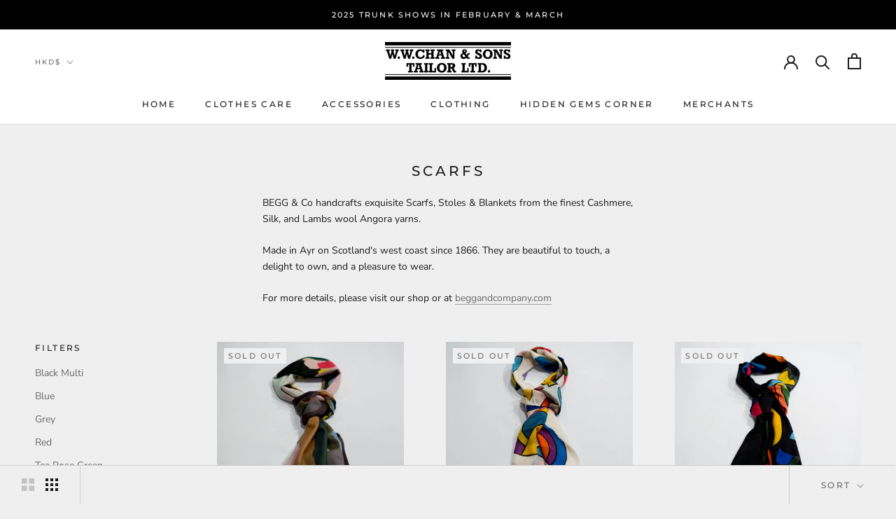

--- FILE ---
content_type: text/css
request_url: https://amaicdn.com/timer-app/store/cf88a17495075bd01909eb7e3e9d859e.css?1768586656138
body_size: -138
content:
#sct-timer-17111 .sct-timer:not(.sct-timer-mobile)[data-editable="general"] {
	background-color: #792603;
	padding-top: 16px;
	border-color: #792603;
	border-width: 0px;
	color: #FFFFFF;
	-webkit-mask-image: none;
	padding-bottom: 16px;
}
#sct-timer-17111 .sct-timer:not(.sct-timer-mobile) [data-editable="message-before-countdown"] {
	color: #e4a122;
	font-family: Oswald, inherit;
	font-style: normal;
	font-weight: bold;
	text-decoration: none;
	font-size: 28px;
}
#sct-timer-17111 .sct-timer:not(.sct-timer-mobile) [data-editable="countdown"] {
	background-color: #FFFFFF;
	box-shadow: 0px 12px 36px rgba(0,38,111,0.20);
	color: #e4a122;
	border-color: #ECF0F8;
	border-width: 1px;
	border-radius: 8px;
	font-family: Oswald, inherit;
	font-size: 31px;
}
#sct-timer-17111 .sct-timer:not(.sct-timer-mobile) [data-editable="countdown-labels"] {
	color: #e4a122;
	font-family: Oswald, inherit;
	font-style: normal;
	font-weight: normal;
	text-decoration: none;
	font-size: 10px;
}
#sct-timer-17111 .sct-timer:not(.sct-timer-mobile) [data-editable="countdown-colons"] {
	color: #e4a122;
	font-family: Oswald, inherit;
	font-size: 31px;
}
#sct-timer-17111 .sct-timer:not(.sct-timer-mobile) [data-editable="message-after-countdown"] {
	color: #e4a122;
	font-family: Oswald, inherit;
	font-style: normal;
	font-weight: bold;
	text-decoration: none;
	font-size: 18px;
}
#sct-timer-17111 .sct-timer:not(.sct-timer-mobile) [data-editable="link"] {
	color: #314DCB;
	font-family: Montserrat, inherit;
	font-style: normal;
	font-weight: normal;
	text-decoration: underline;
	font-size: 18px;
}
#sct-timer-17111 .sct-timer:not(.sct-timer-mobile) [data-editable="button"] {
	background-color: #e4a122;
	border-color: #FFFFFF;
	border-width: 0px;
	border-radius: 32px;
	color: #FFFFFF;
	font-family: Oswald, inherit;
	font-style: normal;
	font-weight: bold;
	text-decoration: none;
	font-size: 14px;
	padding-top: 8px;
	padding-left: 16px;
	padding-bottom: 8px;
	padding-right: 16px;
}
#sct-timer-17111 .sct-timer:not(.sct-timer-mobile) [data-editable="button-link"] {
	text-decoration: none;
}
#sct-timer-17111 .sct-timer:not(.sct-timer-mobile) [data-editable="countdown-leaf"] {
	background-color: #FFFFFF;
	border-width: 1px;
	border-radius: 8px;
	border-color: #ECF0F8;
}
#sct-timer-17111 .sct-timer:not(.sct-timer-mobile) [data-editable="countdown-leaf-2"] {
	background-color: #FFFFFF;
	border-width: 1px;
	border-radius: 8px;
	border-color: #ECF0F8;
	line-height: 50px;
}
#sct-timer-17111 .sct-timer:not(.sct-timer-mobile) [data-editable="pattern"] {
	background-color: rgba(0, 0, 0, 0);
	-webkit-mask-image: none;
}
#sct-timer-17111 .sct-timer.sct-timer-mobile[data-editable="general"] {
	background-color: #792603;
	padding-top: 12px;
	border-color: #792603;
	border-width: 0;
	color: #FFFFFF;
	-webkit-mask-image: none;
	padding-bottom: 12px;
}
#sct-timer-17111 .sct-timer.sct-timer-mobile [data-editable="message-before-countdown"] {
	color: #e4a122;
	font-family: Oswald, inherit;
	font-style: normal;
	font-weight: bold;
	text-decoration: none;
	font-size: 18px;
}
#sct-timer-17111 .sct-timer.sct-timer-mobile [data-editable="countdown"] {
	background-color: #FFFFFF;
	box-shadow: 0px 12px 36px rgba(0,38,111,0.20);
	color: #e4a122;
	border-color: #ECF0F8;
	border-width: 1px;
	border-radius: 8px;
	font-family: Oswald, inherit;
	font-size: 18px;
}
#sct-timer-17111 .sct-timer.sct-timer-mobile [data-editable="countdown-labels"] {
	color: #e4a122;
	font-family: Oswald, inherit;
	font-style: normal;
	font-weight: normal;
	text-decoration: none;
	font-size: 8px;
}
#sct-timer-17111 .sct-timer.sct-timer-mobile [data-editable="countdown-colons"] {
	color: #e4a122;
	font-family: Oswald, inherit;
	font-size: 18px;
}
#sct-timer-17111 .sct-timer.sct-timer-mobile [data-editable="message-after-countdown"] {
	color: #e4a122;
	font-family: Oswald, inherit;
	font-style: normal;
	font-weight: bold;
	text-decoration: none;
	font-size: 14px;
}
#sct-timer-17111 .sct-timer.sct-timer-mobile [data-editable="link"] {
	color: #314DCB;
	font-family: Montserrat, inherit;
	font-style: normal;
	font-weight: normal;
	text-decoration: underline;
	font-size: 14px;
}
#sct-timer-17111 .sct-timer.sct-timer-mobile [data-editable="button"] {
	background-color: #e4a122;
	border-color: #FFFFFF;
	border-width: 0px;
	border-radius: 35px;
	color: #FFFFFF;
	font-family: Oswald, inherit;
	font-style: normal;
	font-weight: bold;
	text-decoration: none;
	font-size: 15px;
	padding-top: 0px;
	padding-bottom: 0px;
}
#sct-timer-17111 .sct-timer.sct-timer-mobile [data-editable="button-link"] {
	text-decoration: none;
}
#sct-timer-17111 .sct-timer.sct-timer-mobile [data-editable="countdown-leaf"] {
	background-color: #FFFFFF;
	border-width: 1px;
	border-radius: 8px;
	border-color: #ECF0F8;
}
#sct-timer-17111 .sct-timer.sct-timer-mobile [data-editable="countdown-leaf-2"] {
	background-color: #FFFFFF;
	border-width: 1px;
	border-radius: 8px;
	border-color: #ECF0F8;
	line-height: 24px;
}
#sct-timer-17111 .sct-timer.sct-timer-mobile [data-editable="pattern"] {
	background-color: rgba(0, 0, 0, 0);
	-webkit-mask-image: none;
}


--- FILE ---
content_type: text/javascript
request_url: https://shop.wwchan.com/cdn/shop/t/12/assets/custom.js?v=183944157590872491501589617446
body_size: -747
content:
//# sourceMappingURL=/cdn/shop/t/12/assets/custom.js.map?v=183944157590872491501589617446


--- FILE ---
content_type: application/x-javascript
request_url: https://amaicdn.com/timer-app/store/cf88a17495075bd01909eb7e3e9d859e.js?1768586656138
body_size: 218
content:
if(typeof Spurit === 'undefined') var Spurit = {};
if(typeof Spurit.CountdownTimer === 'undefined') Spurit.CountdownTimer = {};
Spurit.CountdownTimer.settings = {"timers":[{"id":17111,"enabled":true,"type":"timer","style_id":1,"settings":{"display":{"bar":{"applyTo":"store","isSticky":true,"location":"top","pages":[],"productIds":[],"collectionIds":[]},"type":"bar","widget":{"selector":{"auto":true,"position":"before","selector":".ProductForm__AddToCart"},"productIds":[]}},"countdownType":{"same":{"timeEnd":"2021-04-30T15:59:00.000Z","duration":{"days":0,"hours":0,"minutes":0},"repeating":0,"timeStart":"2021-04-19T06:50:00.000Z","repetitionLimit":0,"isRepetitionSelected":false},"type":"same","independent":{"duration":{"days":0,"hours":0,"minutes":0},"activeFrom":"2021-04-19T06:50:17.000Z","activeTill":null,"repeatAfterFinish":false,"isActivePeriodSelected":true}},"hideBeforeFinishSeconds":0,"isHidedBeforeFinishCheckbox":false},"design":{"messageBefore":{"isSelected":true,"value":"LORO PIANA ~ LIMITED TIME OFFER ~"},"messageAfter":{"isSelected":true,"value":"Hurry up!"},"countdownLabels":{"isSelected":true,"days":"DAYS","hours":"HOURS","minutes":"MINUTES","seconds":"SECONDS"},"countdownColons":true,"link":{"isSelected":false,"name":"Get discount","url":"https:\/\/shop.wwchan.com\/pages\/loro-piana-bespoke-attires-limited-time-offer"},"button":{"isSelected":true,"name":"Shop now","url":"https:\/\/shop.wwchan.com\/pages\/loro-piana-bespoke-attires-limited-time-offer"},"extraZeros":"hours_and_days","templateName":"custom","hasChanges":true},"popup":[],"delivery":[],"popup_notification":[],"spinning_wheel":[],"reserved_cart_timer":[],"display_type":"bar","display_all":false,"email_ui_config":null,"enable_email_embed":false,"gif_name":null,"deleted_at":null,"copied":0,"priority":17111,"is_syncing":0,"left_deviation":12,"top_deviation":0,"gif_url":null}],"timezone":"Asia\/Hong_Kong"};
Spurit.CountdownTimer.appApiUrl = "https://countdowntimer.amai.com/api";